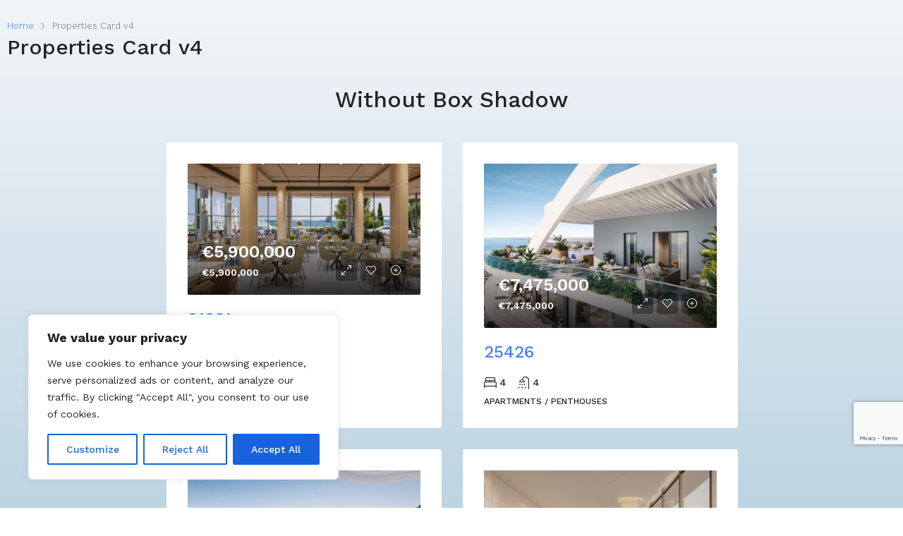

--- FILE ---
content_type: text/html; charset=utf-8
request_url: https://www.google.com/recaptcha/api2/anchor?ar=1&k=6LdNJSwqAAAAAF2n-HNAXgf3Uw6y0CBB9nGhgM0_&co=aHR0cHM6Ly82MXJlYWxlc3RhdGUuY29tOjQ0Mw..&hl=en&v=N67nZn4AqZkNcbeMu4prBgzg&size=invisible&anchor-ms=20000&execute-ms=30000&cb=8rkclyp42wv5
body_size: 48723
content:
<!DOCTYPE HTML><html dir="ltr" lang="en"><head><meta http-equiv="Content-Type" content="text/html; charset=UTF-8">
<meta http-equiv="X-UA-Compatible" content="IE=edge">
<title>reCAPTCHA</title>
<style type="text/css">
/* cyrillic-ext */
@font-face {
  font-family: 'Roboto';
  font-style: normal;
  font-weight: 400;
  font-stretch: 100%;
  src: url(//fonts.gstatic.com/s/roboto/v48/KFO7CnqEu92Fr1ME7kSn66aGLdTylUAMa3GUBHMdazTgWw.woff2) format('woff2');
  unicode-range: U+0460-052F, U+1C80-1C8A, U+20B4, U+2DE0-2DFF, U+A640-A69F, U+FE2E-FE2F;
}
/* cyrillic */
@font-face {
  font-family: 'Roboto';
  font-style: normal;
  font-weight: 400;
  font-stretch: 100%;
  src: url(//fonts.gstatic.com/s/roboto/v48/KFO7CnqEu92Fr1ME7kSn66aGLdTylUAMa3iUBHMdazTgWw.woff2) format('woff2');
  unicode-range: U+0301, U+0400-045F, U+0490-0491, U+04B0-04B1, U+2116;
}
/* greek-ext */
@font-face {
  font-family: 'Roboto';
  font-style: normal;
  font-weight: 400;
  font-stretch: 100%;
  src: url(//fonts.gstatic.com/s/roboto/v48/KFO7CnqEu92Fr1ME7kSn66aGLdTylUAMa3CUBHMdazTgWw.woff2) format('woff2');
  unicode-range: U+1F00-1FFF;
}
/* greek */
@font-face {
  font-family: 'Roboto';
  font-style: normal;
  font-weight: 400;
  font-stretch: 100%;
  src: url(//fonts.gstatic.com/s/roboto/v48/KFO7CnqEu92Fr1ME7kSn66aGLdTylUAMa3-UBHMdazTgWw.woff2) format('woff2');
  unicode-range: U+0370-0377, U+037A-037F, U+0384-038A, U+038C, U+038E-03A1, U+03A3-03FF;
}
/* math */
@font-face {
  font-family: 'Roboto';
  font-style: normal;
  font-weight: 400;
  font-stretch: 100%;
  src: url(//fonts.gstatic.com/s/roboto/v48/KFO7CnqEu92Fr1ME7kSn66aGLdTylUAMawCUBHMdazTgWw.woff2) format('woff2');
  unicode-range: U+0302-0303, U+0305, U+0307-0308, U+0310, U+0312, U+0315, U+031A, U+0326-0327, U+032C, U+032F-0330, U+0332-0333, U+0338, U+033A, U+0346, U+034D, U+0391-03A1, U+03A3-03A9, U+03B1-03C9, U+03D1, U+03D5-03D6, U+03F0-03F1, U+03F4-03F5, U+2016-2017, U+2034-2038, U+203C, U+2040, U+2043, U+2047, U+2050, U+2057, U+205F, U+2070-2071, U+2074-208E, U+2090-209C, U+20D0-20DC, U+20E1, U+20E5-20EF, U+2100-2112, U+2114-2115, U+2117-2121, U+2123-214F, U+2190, U+2192, U+2194-21AE, U+21B0-21E5, U+21F1-21F2, U+21F4-2211, U+2213-2214, U+2216-22FF, U+2308-230B, U+2310, U+2319, U+231C-2321, U+2336-237A, U+237C, U+2395, U+239B-23B7, U+23D0, U+23DC-23E1, U+2474-2475, U+25AF, U+25B3, U+25B7, U+25BD, U+25C1, U+25CA, U+25CC, U+25FB, U+266D-266F, U+27C0-27FF, U+2900-2AFF, U+2B0E-2B11, U+2B30-2B4C, U+2BFE, U+3030, U+FF5B, U+FF5D, U+1D400-1D7FF, U+1EE00-1EEFF;
}
/* symbols */
@font-face {
  font-family: 'Roboto';
  font-style: normal;
  font-weight: 400;
  font-stretch: 100%;
  src: url(//fonts.gstatic.com/s/roboto/v48/KFO7CnqEu92Fr1ME7kSn66aGLdTylUAMaxKUBHMdazTgWw.woff2) format('woff2');
  unicode-range: U+0001-000C, U+000E-001F, U+007F-009F, U+20DD-20E0, U+20E2-20E4, U+2150-218F, U+2190, U+2192, U+2194-2199, U+21AF, U+21E6-21F0, U+21F3, U+2218-2219, U+2299, U+22C4-22C6, U+2300-243F, U+2440-244A, U+2460-24FF, U+25A0-27BF, U+2800-28FF, U+2921-2922, U+2981, U+29BF, U+29EB, U+2B00-2BFF, U+4DC0-4DFF, U+FFF9-FFFB, U+10140-1018E, U+10190-1019C, U+101A0, U+101D0-101FD, U+102E0-102FB, U+10E60-10E7E, U+1D2C0-1D2D3, U+1D2E0-1D37F, U+1F000-1F0FF, U+1F100-1F1AD, U+1F1E6-1F1FF, U+1F30D-1F30F, U+1F315, U+1F31C, U+1F31E, U+1F320-1F32C, U+1F336, U+1F378, U+1F37D, U+1F382, U+1F393-1F39F, U+1F3A7-1F3A8, U+1F3AC-1F3AF, U+1F3C2, U+1F3C4-1F3C6, U+1F3CA-1F3CE, U+1F3D4-1F3E0, U+1F3ED, U+1F3F1-1F3F3, U+1F3F5-1F3F7, U+1F408, U+1F415, U+1F41F, U+1F426, U+1F43F, U+1F441-1F442, U+1F444, U+1F446-1F449, U+1F44C-1F44E, U+1F453, U+1F46A, U+1F47D, U+1F4A3, U+1F4B0, U+1F4B3, U+1F4B9, U+1F4BB, U+1F4BF, U+1F4C8-1F4CB, U+1F4D6, U+1F4DA, U+1F4DF, U+1F4E3-1F4E6, U+1F4EA-1F4ED, U+1F4F7, U+1F4F9-1F4FB, U+1F4FD-1F4FE, U+1F503, U+1F507-1F50B, U+1F50D, U+1F512-1F513, U+1F53E-1F54A, U+1F54F-1F5FA, U+1F610, U+1F650-1F67F, U+1F687, U+1F68D, U+1F691, U+1F694, U+1F698, U+1F6AD, U+1F6B2, U+1F6B9-1F6BA, U+1F6BC, U+1F6C6-1F6CF, U+1F6D3-1F6D7, U+1F6E0-1F6EA, U+1F6F0-1F6F3, U+1F6F7-1F6FC, U+1F700-1F7FF, U+1F800-1F80B, U+1F810-1F847, U+1F850-1F859, U+1F860-1F887, U+1F890-1F8AD, U+1F8B0-1F8BB, U+1F8C0-1F8C1, U+1F900-1F90B, U+1F93B, U+1F946, U+1F984, U+1F996, U+1F9E9, U+1FA00-1FA6F, U+1FA70-1FA7C, U+1FA80-1FA89, U+1FA8F-1FAC6, U+1FACE-1FADC, U+1FADF-1FAE9, U+1FAF0-1FAF8, U+1FB00-1FBFF;
}
/* vietnamese */
@font-face {
  font-family: 'Roboto';
  font-style: normal;
  font-weight: 400;
  font-stretch: 100%;
  src: url(//fonts.gstatic.com/s/roboto/v48/KFO7CnqEu92Fr1ME7kSn66aGLdTylUAMa3OUBHMdazTgWw.woff2) format('woff2');
  unicode-range: U+0102-0103, U+0110-0111, U+0128-0129, U+0168-0169, U+01A0-01A1, U+01AF-01B0, U+0300-0301, U+0303-0304, U+0308-0309, U+0323, U+0329, U+1EA0-1EF9, U+20AB;
}
/* latin-ext */
@font-face {
  font-family: 'Roboto';
  font-style: normal;
  font-weight: 400;
  font-stretch: 100%;
  src: url(//fonts.gstatic.com/s/roboto/v48/KFO7CnqEu92Fr1ME7kSn66aGLdTylUAMa3KUBHMdazTgWw.woff2) format('woff2');
  unicode-range: U+0100-02BA, U+02BD-02C5, U+02C7-02CC, U+02CE-02D7, U+02DD-02FF, U+0304, U+0308, U+0329, U+1D00-1DBF, U+1E00-1E9F, U+1EF2-1EFF, U+2020, U+20A0-20AB, U+20AD-20C0, U+2113, U+2C60-2C7F, U+A720-A7FF;
}
/* latin */
@font-face {
  font-family: 'Roboto';
  font-style: normal;
  font-weight: 400;
  font-stretch: 100%;
  src: url(//fonts.gstatic.com/s/roboto/v48/KFO7CnqEu92Fr1ME7kSn66aGLdTylUAMa3yUBHMdazQ.woff2) format('woff2');
  unicode-range: U+0000-00FF, U+0131, U+0152-0153, U+02BB-02BC, U+02C6, U+02DA, U+02DC, U+0304, U+0308, U+0329, U+2000-206F, U+20AC, U+2122, U+2191, U+2193, U+2212, U+2215, U+FEFF, U+FFFD;
}
/* cyrillic-ext */
@font-face {
  font-family: 'Roboto';
  font-style: normal;
  font-weight: 500;
  font-stretch: 100%;
  src: url(//fonts.gstatic.com/s/roboto/v48/KFO7CnqEu92Fr1ME7kSn66aGLdTylUAMa3GUBHMdazTgWw.woff2) format('woff2');
  unicode-range: U+0460-052F, U+1C80-1C8A, U+20B4, U+2DE0-2DFF, U+A640-A69F, U+FE2E-FE2F;
}
/* cyrillic */
@font-face {
  font-family: 'Roboto';
  font-style: normal;
  font-weight: 500;
  font-stretch: 100%;
  src: url(//fonts.gstatic.com/s/roboto/v48/KFO7CnqEu92Fr1ME7kSn66aGLdTylUAMa3iUBHMdazTgWw.woff2) format('woff2');
  unicode-range: U+0301, U+0400-045F, U+0490-0491, U+04B0-04B1, U+2116;
}
/* greek-ext */
@font-face {
  font-family: 'Roboto';
  font-style: normal;
  font-weight: 500;
  font-stretch: 100%;
  src: url(//fonts.gstatic.com/s/roboto/v48/KFO7CnqEu92Fr1ME7kSn66aGLdTylUAMa3CUBHMdazTgWw.woff2) format('woff2');
  unicode-range: U+1F00-1FFF;
}
/* greek */
@font-face {
  font-family: 'Roboto';
  font-style: normal;
  font-weight: 500;
  font-stretch: 100%;
  src: url(//fonts.gstatic.com/s/roboto/v48/KFO7CnqEu92Fr1ME7kSn66aGLdTylUAMa3-UBHMdazTgWw.woff2) format('woff2');
  unicode-range: U+0370-0377, U+037A-037F, U+0384-038A, U+038C, U+038E-03A1, U+03A3-03FF;
}
/* math */
@font-face {
  font-family: 'Roboto';
  font-style: normal;
  font-weight: 500;
  font-stretch: 100%;
  src: url(//fonts.gstatic.com/s/roboto/v48/KFO7CnqEu92Fr1ME7kSn66aGLdTylUAMawCUBHMdazTgWw.woff2) format('woff2');
  unicode-range: U+0302-0303, U+0305, U+0307-0308, U+0310, U+0312, U+0315, U+031A, U+0326-0327, U+032C, U+032F-0330, U+0332-0333, U+0338, U+033A, U+0346, U+034D, U+0391-03A1, U+03A3-03A9, U+03B1-03C9, U+03D1, U+03D5-03D6, U+03F0-03F1, U+03F4-03F5, U+2016-2017, U+2034-2038, U+203C, U+2040, U+2043, U+2047, U+2050, U+2057, U+205F, U+2070-2071, U+2074-208E, U+2090-209C, U+20D0-20DC, U+20E1, U+20E5-20EF, U+2100-2112, U+2114-2115, U+2117-2121, U+2123-214F, U+2190, U+2192, U+2194-21AE, U+21B0-21E5, U+21F1-21F2, U+21F4-2211, U+2213-2214, U+2216-22FF, U+2308-230B, U+2310, U+2319, U+231C-2321, U+2336-237A, U+237C, U+2395, U+239B-23B7, U+23D0, U+23DC-23E1, U+2474-2475, U+25AF, U+25B3, U+25B7, U+25BD, U+25C1, U+25CA, U+25CC, U+25FB, U+266D-266F, U+27C0-27FF, U+2900-2AFF, U+2B0E-2B11, U+2B30-2B4C, U+2BFE, U+3030, U+FF5B, U+FF5D, U+1D400-1D7FF, U+1EE00-1EEFF;
}
/* symbols */
@font-face {
  font-family: 'Roboto';
  font-style: normal;
  font-weight: 500;
  font-stretch: 100%;
  src: url(//fonts.gstatic.com/s/roboto/v48/KFO7CnqEu92Fr1ME7kSn66aGLdTylUAMaxKUBHMdazTgWw.woff2) format('woff2');
  unicode-range: U+0001-000C, U+000E-001F, U+007F-009F, U+20DD-20E0, U+20E2-20E4, U+2150-218F, U+2190, U+2192, U+2194-2199, U+21AF, U+21E6-21F0, U+21F3, U+2218-2219, U+2299, U+22C4-22C6, U+2300-243F, U+2440-244A, U+2460-24FF, U+25A0-27BF, U+2800-28FF, U+2921-2922, U+2981, U+29BF, U+29EB, U+2B00-2BFF, U+4DC0-4DFF, U+FFF9-FFFB, U+10140-1018E, U+10190-1019C, U+101A0, U+101D0-101FD, U+102E0-102FB, U+10E60-10E7E, U+1D2C0-1D2D3, U+1D2E0-1D37F, U+1F000-1F0FF, U+1F100-1F1AD, U+1F1E6-1F1FF, U+1F30D-1F30F, U+1F315, U+1F31C, U+1F31E, U+1F320-1F32C, U+1F336, U+1F378, U+1F37D, U+1F382, U+1F393-1F39F, U+1F3A7-1F3A8, U+1F3AC-1F3AF, U+1F3C2, U+1F3C4-1F3C6, U+1F3CA-1F3CE, U+1F3D4-1F3E0, U+1F3ED, U+1F3F1-1F3F3, U+1F3F5-1F3F7, U+1F408, U+1F415, U+1F41F, U+1F426, U+1F43F, U+1F441-1F442, U+1F444, U+1F446-1F449, U+1F44C-1F44E, U+1F453, U+1F46A, U+1F47D, U+1F4A3, U+1F4B0, U+1F4B3, U+1F4B9, U+1F4BB, U+1F4BF, U+1F4C8-1F4CB, U+1F4D6, U+1F4DA, U+1F4DF, U+1F4E3-1F4E6, U+1F4EA-1F4ED, U+1F4F7, U+1F4F9-1F4FB, U+1F4FD-1F4FE, U+1F503, U+1F507-1F50B, U+1F50D, U+1F512-1F513, U+1F53E-1F54A, U+1F54F-1F5FA, U+1F610, U+1F650-1F67F, U+1F687, U+1F68D, U+1F691, U+1F694, U+1F698, U+1F6AD, U+1F6B2, U+1F6B9-1F6BA, U+1F6BC, U+1F6C6-1F6CF, U+1F6D3-1F6D7, U+1F6E0-1F6EA, U+1F6F0-1F6F3, U+1F6F7-1F6FC, U+1F700-1F7FF, U+1F800-1F80B, U+1F810-1F847, U+1F850-1F859, U+1F860-1F887, U+1F890-1F8AD, U+1F8B0-1F8BB, U+1F8C0-1F8C1, U+1F900-1F90B, U+1F93B, U+1F946, U+1F984, U+1F996, U+1F9E9, U+1FA00-1FA6F, U+1FA70-1FA7C, U+1FA80-1FA89, U+1FA8F-1FAC6, U+1FACE-1FADC, U+1FADF-1FAE9, U+1FAF0-1FAF8, U+1FB00-1FBFF;
}
/* vietnamese */
@font-face {
  font-family: 'Roboto';
  font-style: normal;
  font-weight: 500;
  font-stretch: 100%;
  src: url(//fonts.gstatic.com/s/roboto/v48/KFO7CnqEu92Fr1ME7kSn66aGLdTylUAMa3OUBHMdazTgWw.woff2) format('woff2');
  unicode-range: U+0102-0103, U+0110-0111, U+0128-0129, U+0168-0169, U+01A0-01A1, U+01AF-01B0, U+0300-0301, U+0303-0304, U+0308-0309, U+0323, U+0329, U+1EA0-1EF9, U+20AB;
}
/* latin-ext */
@font-face {
  font-family: 'Roboto';
  font-style: normal;
  font-weight: 500;
  font-stretch: 100%;
  src: url(//fonts.gstatic.com/s/roboto/v48/KFO7CnqEu92Fr1ME7kSn66aGLdTylUAMa3KUBHMdazTgWw.woff2) format('woff2');
  unicode-range: U+0100-02BA, U+02BD-02C5, U+02C7-02CC, U+02CE-02D7, U+02DD-02FF, U+0304, U+0308, U+0329, U+1D00-1DBF, U+1E00-1E9F, U+1EF2-1EFF, U+2020, U+20A0-20AB, U+20AD-20C0, U+2113, U+2C60-2C7F, U+A720-A7FF;
}
/* latin */
@font-face {
  font-family: 'Roboto';
  font-style: normal;
  font-weight: 500;
  font-stretch: 100%;
  src: url(//fonts.gstatic.com/s/roboto/v48/KFO7CnqEu92Fr1ME7kSn66aGLdTylUAMa3yUBHMdazQ.woff2) format('woff2');
  unicode-range: U+0000-00FF, U+0131, U+0152-0153, U+02BB-02BC, U+02C6, U+02DA, U+02DC, U+0304, U+0308, U+0329, U+2000-206F, U+20AC, U+2122, U+2191, U+2193, U+2212, U+2215, U+FEFF, U+FFFD;
}
/* cyrillic-ext */
@font-face {
  font-family: 'Roboto';
  font-style: normal;
  font-weight: 900;
  font-stretch: 100%;
  src: url(//fonts.gstatic.com/s/roboto/v48/KFO7CnqEu92Fr1ME7kSn66aGLdTylUAMa3GUBHMdazTgWw.woff2) format('woff2');
  unicode-range: U+0460-052F, U+1C80-1C8A, U+20B4, U+2DE0-2DFF, U+A640-A69F, U+FE2E-FE2F;
}
/* cyrillic */
@font-face {
  font-family: 'Roboto';
  font-style: normal;
  font-weight: 900;
  font-stretch: 100%;
  src: url(//fonts.gstatic.com/s/roboto/v48/KFO7CnqEu92Fr1ME7kSn66aGLdTylUAMa3iUBHMdazTgWw.woff2) format('woff2');
  unicode-range: U+0301, U+0400-045F, U+0490-0491, U+04B0-04B1, U+2116;
}
/* greek-ext */
@font-face {
  font-family: 'Roboto';
  font-style: normal;
  font-weight: 900;
  font-stretch: 100%;
  src: url(//fonts.gstatic.com/s/roboto/v48/KFO7CnqEu92Fr1ME7kSn66aGLdTylUAMa3CUBHMdazTgWw.woff2) format('woff2');
  unicode-range: U+1F00-1FFF;
}
/* greek */
@font-face {
  font-family: 'Roboto';
  font-style: normal;
  font-weight: 900;
  font-stretch: 100%;
  src: url(//fonts.gstatic.com/s/roboto/v48/KFO7CnqEu92Fr1ME7kSn66aGLdTylUAMa3-UBHMdazTgWw.woff2) format('woff2');
  unicode-range: U+0370-0377, U+037A-037F, U+0384-038A, U+038C, U+038E-03A1, U+03A3-03FF;
}
/* math */
@font-face {
  font-family: 'Roboto';
  font-style: normal;
  font-weight: 900;
  font-stretch: 100%;
  src: url(//fonts.gstatic.com/s/roboto/v48/KFO7CnqEu92Fr1ME7kSn66aGLdTylUAMawCUBHMdazTgWw.woff2) format('woff2');
  unicode-range: U+0302-0303, U+0305, U+0307-0308, U+0310, U+0312, U+0315, U+031A, U+0326-0327, U+032C, U+032F-0330, U+0332-0333, U+0338, U+033A, U+0346, U+034D, U+0391-03A1, U+03A3-03A9, U+03B1-03C9, U+03D1, U+03D5-03D6, U+03F0-03F1, U+03F4-03F5, U+2016-2017, U+2034-2038, U+203C, U+2040, U+2043, U+2047, U+2050, U+2057, U+205F, U+2070-2071, U+2074-208E, U+2090-209C, U+20D0-20DC, U+20E1, U+20E5-20EF, U+2100-2112, U+2114-2115, U+2117-2121, U+2123-214F, U+2190, U+2192, U+2194-21AE, U+21B0-21E5, U+21F1-21F2, U+21F4-2211, U+2213-2214, U+2216-22FF, U+2308-230B, U+2310, U+2319, U+231C-2321, U+2336-237A, U+237C, U+2395, U+239B-23B7, U+23D0, U+23DC-23E1, U+2474-2475, U+25AF, U+25B3, U+25B7, U+25BD, U+25C1, U+25CA, U+25CC, U+25FB, U+266D-266F, U+27C0-27FF, U+2900-2AFF, U+2B0E-2B11, U+2B30-2B4C, U+2BFE, U+3030, U+FF5B, U+FF5D, U+1D400-1D7FF, U+1EE00-1EEFF;
}
/* symbols */
@font-face {
  font-family: 'Roboto';
  font-style: normal;
  font-weight: 900;
  font-stretch: 100%;
  src: url(//fonts.gstatic.com/s/roboto/v48/KFO7CnqEu92Fr1ME7kSn66aGLdTylUAMaxKUBHMdazTgWw.woff2) format('woff2');
  unicode-range: U+0001-000C, U+000E-001F, U+007F-009F, U+20DD-20E0, U+20E2-20E4, U+2150-218F, U+2190, U+2192, U+2194-2199, U+21AF, U+21E6-21F0, U+21F3, U+2218-2219, U+2299, U+22C4-22C6, U+2300-243F, U+2440-244A, U+2460-24FF, U+25A0-27BF, U+2800-28FF, U+2921-2922, U+2981, U+29BF, U+29EB, U+2B00-2BFF, U+4DC0-4DFF, U+FFF9-FFFB, U+10140-1018E, U+10190-1019C, U+101A0, U+101D0-101FD, U+102E0-102FB, U+10E60-10E7E, U+1D2C0-1D2D3, U+1D2E0-1D37F, U+1F000-1F0FF, U+1F100-1F1AD, U+1F1E6-1F1FF, U+1F30D-1F30F, U+1F315, U+1F31C, U+1F31E, U+1F320-1F32C, U+1F336, U+1F378, U+1F37D, U+1F382, U+1F393-1F39F, U+1F3A7-1F3A8, U+1F3AC-1F3AF, U+1F3C2, U+1F3C4-1F3C6, U+1F3CA-1F3CE, U+1F3D4-1F3E0, U+1F3ED, U+1F3F1-1F3F3, U+1F3F5-1F3F7, U+1F408, U+1F415, U+1F41F, U+1F426, U+1F43F, U+1F441-1F442, U+1F444, U+1F446-1F449, U+1F44C-1F44E, U+1F453, U+1F46A, U+1F47D, U+1F4A3, U+1F4B0, U+1F4B3, U+1F4B9, U+1F4BB, U+1F4BF, U+1F4C8-1F4CB, U+1F4D6, U+1F4DA, U+1F4DF, U+1F4E3-1F4E6, U+1F4EA-1F4ED, U+1F4F7, U+1F4F9-1F4FB, U+1F4FD-1F4FE, U+1F503, U+1F507-1F50B, U+1F50D, U+1F512-1F513, U+1F53E-1F54A, U+1F54F-1F5FA, U+1F610, U+1F650-1F67F, U+1F687, U+1F68D, U+1F691, U+1F694, U+1F698, U+1F6AD, U+1F6B2, U+1F6B9-1F6BA, U+1F6BC, U+1F6C6-1F6CF, U+1F6D3-1F6D7, U+1F6E0-1F6EA, U+1F6F0-1F6F3, U+1F6F7-1F6FC, U+1F700-1F7FF, U+1F800-1F80B, U+1F810-1F847, U+1F850-1F859, U+1F860-1F887, U+1F890-1F8AD, U+1F8B0-1F8BB, U+1F8C0-1F8C1, U+1F900-1F90B, U+1F93B, U+1F946, U+1F984, U+1F996, U+1F9E9, U+1FA00-1FA6F, U+1FA70-1FA7C, U+1FA80-1FA89, U+1FA8F-1FAC6, U+1FACE-1FADC, U+1FADF-1FAE9, U+1FAF0-1FAF8, U+1FB00-1FBFF;
}
/* vietnamese */
@font-face {
  font-family: 'Roboto';
  font-style: normal;
  font-weight: 900;
  font-stretch: 100%;
  src: url(//fonts.gstatic.com/s/roboto/v48/KFO7CnqEu92Fr1ME7kSn66aGLdTylUAMa3OUBHMdazTgWw.woff2) format('woff2');
  unicode-range: U+0102-0103, U+0110-0111, U+0128-0129, U+0168-0169, U+01A0-01A1, U+01AF-01B0, U+0300-0301, U+0303-0304, U+0308-0309, U+0323, U+0329, U+1EA0-1EF9, U+20AB;
}
/* latin-ext */
@font-face {
  font-family: 'Roboto';
  font-style: normal;
  font-weight: 900;
  font-stretch: 100%;
  src: url(//fonts.gstatic.com/s/roboto/v48/KFO7CnqEu92Fr1ME7kSn66aGLdTylUAMa3KUBHMdazTgWw.woff2) format('woff2');
  unicode-range: U+0100-02BA, U+02BD-02C5, U+02C7-02CC, U+02CE-02D7, U+02DD-02FF, U+0304, U+0308, U+0329, U+1D00-1DBF, U+1E00-1E9F, U+1EF2-1EFF, U+2020, U+20A0-20AB, U+20AD-20C0, U+2113, U+2C60-2C7F, U+A720-A7FF;
}
/* latin */
@font-face {
  font-family: 'Roboto';
  font-style: normal;
  font-weight: 900;
  font-stretch: 100%;
  src: url(//fonts.gstatic.com/s/roboto/v48/KFO7CnqEu92Fr1ME7kSn66aGLdTylUAMa3yUBHMdazQ.woff2) format('woff2');
  unicode-range: U+0000-00FF, U+0131, U+0152-0153, U+02BB-02BC, U+02C6, U+02DA, U+02DC, U+0304, U+0308, U+0329, U+2000-206F, U+20AC, U+2122, U+2191, U+2193, U+2212, U+2215, U+FEFF, U+FFFD;
}

</style>
<link rel="stylesheet" type="text/css" href="https://www.gstatic.com/recaptcha/releases/N67nZn4AqZkNcbeMu4prBgzg/styles__ltr.css">
<script nonce="mk3iPcgSoMizxtJLGGp77A" type="text/javascript">window['__recaptcha_api'] = 'https://www.google.com/recaptcha/api2/';</script>
<script type="text/javascript" src="https://www.gstatic.com/recaptcha/releases/N67nZn4AqZkNcbeMu4prBgzg/recaptcha__en.js" nonce="mk3iPcgSoMizxtJLGGp77A">
      
    </script></head>
<body><div id="rc-anchor-alert" class="rc-anchor-alert"></div>
<input type="hidden" id="recaptcha-token" value="[base64]">
<script type="text/javascript" nonce="mk3iPcgSoMizxtJLGGp77A">
      recaptcha.anchor.Main.init("[\x22ainput\x22,[\x22bgdata\x22,\x22\x22,\[base64]/[base64]/[base64]/bmV3IHJbeF0oY1swXSk6RT09Mj9uZXcgclt4XShjWzBdLGNbMV0pOkU9PTM/bmV3IHJbeF0oY1swXSxjWzFdLGNbMl0pOkU9PTQ/[base64]/[base64]/[base64]/[base64]/[base64]/[base64]/[base64]/[base64]\x22,\[base64]\\u003d\\u003d\x22,\x22w5nCssO0MsKjUMO1w65cwpzDtsKbw6LDpUQQMsOmwrpKwprDqkEkw7jDhSLCusKmwrokwp/[base64]/[base64]/w5/[base64]/w6MowoBvw4JVwpJgwoPDlcO3w4HDnWZ8WcK/A8Kbw51CwofCpsKgw5w5Sj1Rw4bDplh9JS7CnGs7KsKYw6sOwqvCmRp9wovDvCXDtcOoworDr8O6w6nCoMK7woZwXMKrBAvCtsOCJsKdZcKMwoYXw5DDkE4wwrbDgUhww5/DhEB8YADDq1nCs8KBwqnDu8Orw5V9ODFew5fCiMKjasKYw7JawrfCusOHw6fDvcKhDMOmw67CsFc9w5kJdBMxw5ssRcOaeDhNw7MIwqPCrmsOw7rCmcKEKBU+Vz/DrDXCmcOww73Cj8KjwohbHUZrwp7DoCvCvcKIR2tPwoPChMK7w5olL1Qzw4jDmVbCj8KQwo0hesKfXMKOwpvDv2rDvMOwwr1AwpkGEcOuw4gqTcKJw5XCk8KBwpPCumDDscKCwop0wq1Uwo9jUMOdw55UwonCihJGAl7DsMO7w5g8bRgPw4XDrh7CsMK/[base64]/wpvDpcKyw67CnEUHwqRawrEVV2BNw7ZCwpAQwonDqRc9w7/CosOKw5pWTcOndMOAwqkSwr3CohLDssOmw4rDgcKJwrdXfsO/w5A1RsOswp7DtsKywrZoQMKTw7R5wonCpC3DvcKCwqVIRsOiZE5Swq/CtsOxKcKRWHVTYsOww5BNVMK/ecKLwrEuF2A9bcOXN8K7wrJ7PcOZWcOzw4BGw7/[base64]/ClhEFRMKPw6ohwoZ0wpFQw5xJwqswwr3DvMO0SnbDjVtHSzjDk1rCnQQtVCQKwoYbw6vDnMOqw6gtVcKpAEdlYMKSF8KxCcKjwoRmwo5IRMOfM1huwoHCtcOqwp/[base64]/CkF46IcOURE3Dp8KqCkDCisK4H8OTw6FSKnrCrhdadz7Dr05kwqdhwrHDmUQ0w5syKsK5eEASNMOtw7Ijwpl+di1iKMO/w7U1bsKOUMKkU8ONSyfCk8OIw6lXw5LDnsOzw77DgcOmZhjDu8KMLsOTDsKPL2zDshvDnsOaw43CvcKkw41KwrDDmsO2w4PChMONd1RIDcKbwq9Ew6/CgVRHVEzDm3YhUcOOw4jDksOYw7oKdsK1EMOnRMKlw43CmwBjD8OSw6fDo3HDpcOheH4wwp/Dpzw/PcOHWHjCncKWw6kCwpZqwrXDiDtNw4bDgsOFw5HDlFNGwp3DpMOeAEtiwonCksKFeMKiwqJvYlBzw5cEwq7DtV4gwrHCqAZzQ23DmwPCiQHDgcKjO8OewrIeTAzCoDbDmQfCjD/DpkAwwqoPwopLw5rDigbDuz3Cq8OYTXPCql/DssKvB8KgCQIQO3PDhmsSwprCpsO+w4bClcOuwqTDhxLCrkzDsFzDoTnDrMKOesK6wroxwqprWWR2w6rCrklFw7oOO1Z/[base64]/wrbDocO0wplTE8OTwrJ9YcKHw7c0w4tKAmA3w7bCoMOqwq7Cp8KoYsOZw68/[base64]/DoDR1w7fCkgvCtgF7ABbCpD0uHwErFcKsw4/DgnPDu8OMQkIow7hpwrzCl0kAEsKtYwDDnAU+w6/ClnkmWsOvw4PCsH1+cC7DqMKUdChUZDnChjlWwp1mwo8HYAcbw4V4PcKfaMOlPXcvKHAIw4rDhsKoFGPDoiBZeW7CpVFabcKaKsKiw4hqf1pFw44Fw4rDmTzCrcKxwr17aDjDjcKjSDTCrRwowp9cQzpkInlZwrLDq8Onw7zCiMK6w7/[base64]/D3IUwrhiwpXCjsK8ehgcEMKdwrLDsMOmLMOkwrXDqcKhOHzDpGl6w6gKIXZGw51tw7HCusKmUsKaCSt0cMKzwpJHOElTBnrCkMO4wpIbw4LDt1vDsgNJLn9mwp4bwqjDlsKgw5o1wovCnDzClsOVEMOGw4/DkMOsfhXCpxrDocOswpMobQskw4M8w75Hw57CkkjDhy42F8O7eT0NwqTCgTHCvsOQJcK7PMOGGsK/[base64]/[base64]/QsOZbChpfB/DkGDCrsO4S0VLwrzDikJWwoRCKSvDvgJqwrbDjgLCl3xiZVxmwqjCpF1QGcO2wpokwqLDoT8nw6/Cn0pSOsORe8KzFcOxTsO/WkfDsSddwo/CnyHDgjNzZcK6w70ywrrCucO/WMOQBVPCoMO2PsKjDcKow4fCtcKKDjIgQ8Kzw4vDoE7DinQSwoUHZsKyw5PCkMOhQBQmUMOzw57DnEsPQsKXw6zCiE3DlsObwo1kRHoYwpjDuWjDr8OVwqEMw5fDsMK4wrDCkxpydzXDgcKzN8OZwpPCtMK+wo0Ow7zCk8KWCnLDr8KNeS/CmcKMfALCrAPCsMOHfzjDrA/DjcKIw5p0PMOrYsKcLMKmMD/DssONacOuMcODfMKRwoXDpcKjfBVRw4nCv8OmEW/CsMOARsKUL8Klw6s5wpU/KsKpw5LDqsOqPsOyEzHCrlzCuMOywpYtwoJdw49+w63CuBrDnzfCjR/CijLDjMO7ecO8wovCjsOIwo/DtMORwqnDk2ZgBcK9fDXDlisqw5TCkH9Ww596Nn7CgTnCpGXCucO7c8OoG8OkfcKncAZnXXUTwq0gFsKFw7zCjEQCw604w7fDnMKQRMKbw719w7TDuznChScBJzjDi23ChWkxw6tGw4lODkfCmsOnw4vCksKZwpQ/w7rCv8KNw6xewoFfaMOcGcKhSsKjecKtw5DDucOUw73DscK/[base64]/LgjCnHnCsAcyw6RGwoPCqMOJFmoRw7BfecKfw7rCjcKUw5/DiMOAw5HDtcOVA8O/woUrwprDrGTDmsKFKcO4QMOrFCLCgUhDw5UYd8OOwoHDv0xRwoM2W8KiIRTDucONw6JvwqnDhkAjw6fDvn99w4LDoxotwoZ5w419JmHCrsODIMOjw6xwwqnCk8KMwqfCn3fDrcOtccKNw4zCmsKCRMOSwq/CtS3DpMOWFkTDmFhdJ8ODwprDvsKnKUgmw5R6wo1xED4ZGcOEwojDocKPwqnCtVvClMOrw5NOO2jCpcK2eMKgwovCtCc0wq3DkcKtwqA3HsK0wowQI8OcPQXCosK7OgzDmRPCjyzDpH/[base64]/Dv8KSwrzClyHCtMO0wp7DtMOFw50Dw6fDnFBXe0IVw7oXWMO9ecOiHcKUwrVZaXLCrW3Dr1DDu8KxCBzDicKAwobCgRs0w5vDqcOkFiPCsHhoY8OVfTDDn0YdLFVfM8KwCm0CaXrDo2LDrXjDn8KMw4zDt8OlRcOHN3PDp8KmZFVeIcKXw5B/NRXDrEldDMK+wqXCh8OsfcKKwqDCh1TDgcOBw648wpbDhwHDrcOrwptpw6gEwoXDlsOuFcORwpEmwrLDmVDDtUNHw4vDgAXCvSjDucO/DMOwMcOrHmA5wrlUwr9zw4rDsQFZWBsnwrA3F8K2OTwlwqDCvDwzHDnDrsOfbMO3wrZCw7fCmsOJVMOdw5PDlsKLYxLDgMKDYcO2w5zCrnpCwrUSw7/[base64]/CtmsZw6PDgsOOHyAXEMOEwqnClUDCrAJHwp7Dg1VdXsKcXlfCogvCusKPL8OECw/Dg8KlVcKgOcKBw7DDkTs6FzrCrj8dwq5vwp/[base64]/CgMOQasO3cMKAwoXDlBHCgcOXA8O0WndOwrPDlFfCjcKzwr/DtcKAYsKQwoXDilN/OsKEw6zDkcKHT8O3w7rCvsOLAMKtwqR7w79gVTYbW8OOIMKswr1TwqY5woM/djZWKmPCmS7DncK0w5cCw7EUw53DvztOf2zDkANyOcOEEEpZf8KkJsOOwoXClMOsw6fDsU43YMO/wqXDg8OLfSnCiTZVwoDDk8KHHcKrfH0hw5jCpTpnS3c3w5AwwrM4HMOgB8KvHjDDssKDZX/Di8OyH3zDhsKOPiBQPhkDecKAwrgxF1Faw45jFirCi0wzCgVZF10LYQDDhcOzwovCpcObesOZBE3DpWbDncKhXsOiw7bDmhZbcAEmw4PDjsOzVWnDm8KywodSWcOPw7cZwpDCtgbCkcOSOixPEwooRcKLbFYPw5/[base64]/w7rCvsOPwoDDksKjwoDDlG7DrlUKwopOw4jDi1vDgMKrAhMLdAw1w5YkEFZPwqYdLsK2OE5wf3PCmcKTw4LDusKvw6FKw5Fywp5ZVFvDlVTCm8KrchxKwqpTZ8OGVMKewoIkdsKDwqQhw5RxCVxvw6kNwohlYMOmMj7CgC/Cin5ew5zDi8OHwpbCgcKfw5LDuAzCtmXDn8K+YMKWwprCucKNHMK4w5DCvCBAwoE5GcK0w5cCwpFswpnCpMKiFcKlwrxpwrcGRjbDjsOWwpjDlxQhwqnDn8KcNsOqw5U7wqnDuS/Cr8KMwoTDv8KDIyHClz7DhsOow4wCwoTDhMKiwphiw5cWNl/DqRrClFXCscKMZsKDw4F0ODDDjsKawr0TDk/[base64]/CgMK/[base64]/UcKPWgLCqMOKHsO7w5N+G8KUw53Dny8ew6hZw7dic8KIBA/CmMOkPMKiwqfDkcONwqciGGPCtXvDix8mwrQ2w7rCq8KCa0jDvcOvOXrDnsOBGcKacgvCqy1kw7lwwrbCkx4vJsOWNxEtwpgASMKJwq7DlWXCsk3DqCzCrsKSwo/DkcKxR8ObIUUEwoZHdmdNd8OXZXjCm8KDNsKNw48iFzzCjDgkWG7DqcKMw6gAc8KdUnF2w68kwqkLwq9mw57CjkvCtcKGCzgSS8OQXcOYZMKQT2hKwprDtR0/w508Gy/CncK8w6YxcWssw7w6wrDCn8KzEMKLBXIrfWHCm8KtSsO7TMO+cXdYCGjDtsK3YcOyw4bDnSPDqiBvV2fCrWFMMi84w6nDmGTDkh/DiEvDmsOtwpXDl8OZPcOwOMKjwoNpQy1tf8KYwozCvsK6UcOfPlF0G8O0w7RYwq3DiWNOwrDDkMOvwrkLwpB/w4DCkC/Dg0XDm2fCrcKiQMK+VAhFw5XDnHbDuTopVHXCsyLCqMOHwpnDrsOTWl1swoTDpMKablbDi8Knw7dbw7JxesKmKcOBJcKwwo19QMO7w5F1w6TDgBV1N29aB8OxwphPFsOYGGUuOgMVaMO0MsKgw6sAwqAtw5ZdJMKgEMK+KsOkcE/Cux5Uw4ZewovCucKRTUkXd8K5w7ExKlzDiEnCpCPDvQ9ML2rCkDQuWcKSNMK0ZXvCncK6w4vCth3DvsKow5ggaRJzwp9vw7LCj0RWwqbDuEUTYxDDrsKfCzZtwoUGwpNmwpTCmiotw7PDssK/GFE5WT4Fw4s4wrLColIdQcKrdyx4wr7CtsOqV8KIMW/[base64]/DqHp6YHXDsUc9w4VfL3t8HsKBw5DDrAkNRgvCth7CvcOdPcK1w63DmcO4aS0qFnxXcQrDulrCsljDnQAcw5Jqw4d8wq1/dQY9fcKicABKwrBCF3PCicKCI1PChsObYMKObMOmwrLCuMKFw4s/w4F8wrA6KMOzesKmw7/DjMOEwqYzH8Kkwq9swqfCocKzDMKswqJkwo08cmlUODMpwqnCi8K4DsKXw5gUwqPDmsKiHsKQw6TCk2XDhCLDlykrwpczLMOzwqbDjMKEw4TDu1jDjHsSFcO4IDlMw6jCsMK5YsKZw65Pw5BRwpXDmUTDq8OzO8OybwUTwpZ/wpg5ElpBwqlvw5DDgTwSw6IFZ8Oywp/DpcOCwrxTesOYYwZiwoELfcKNw77Dsz/Cqz8Fa1p3wrI1w6jDlMKDw6XDgcKrw5bDqcKQZMKywrTDkVw+AMOPfMK7wqcvw4DDhMOEIV/[base64]/CpR8ow6QcdsOeQ8K0WUE0w6YqHMOzGkzDi8OWWzrDl8O8FMORCDHCsmVXMh/CsyLCuFJEJsOAVUdFwoDDohPCiMK4wosSw6Q+wr/DgMKMw5YCNGjDv8O+wrXDjG3DqsKQfcKPw5TDsnrCiUjDvcOHw7nDlxxnMcKnBiXCjz3DksOXw5nCmzYhbmTCiW7DtsK5D8K1w73CowHCrG3DhipAw7jCjsKfd0TCvjsdQx3DmcOmTsKJC3fDvzTDm8K/XcKiOsO+w5zDmHcDw6DDjMKtOgc4w67DvDfDnkkOwrNvwoLCoGlsGyzCpxDCvggyblLDtxfDqnvCizXCni0pGxprMkfDiysCFEIaw6xUT8KDdw8fH2bDrE9NwoVRe8OUMcOhG1RwccKEwrzCqmQ/esKrD8OwMMOwwroyw41PwqvDn3wrw4RAwqPCpHzCpMKTBiPCsxsdw7LCpsOzw6RWw7pXw6FLEMKEwqkew6PDgmHDlQ9nYRpUw67CjcKnRsOZbMOKa8Ozw7nCrC/Cq37CmMKhfl4mZXjDgWVJMMKpJR5zIcKFG8KOak4LOCQKXcKRw7w7w5tqw7vCnsK5esOFw4QWw6bDvBZew7dhDMKnwqRrOHpow6ocacOpw7hENMKGwrvDtcO4wqAqwokJwqhEd10cCsO3wqodHMKEwpTDjMKEw7R/[base64]/CjVJ+KSJ9w7zCt8O+BMOCWE8kwrXDssKbwoHChsOzwocIw7nDncO3L8KHw57Cs8O8RgQ4w47ChlDDhTbCs0jDphjCknrDm0IeX3g/wq9HwoHDqUNnwqnCgsKowrvDs8OSwpU2wpwDS8OMwrJcBV4CwrxeOsOww6NEw7sfIlwjw5UhURDCpsOpGztMwq3DkgfDkMK6wq/CicKfwrHDj8KgMMKLecK0wqphBiBdCADCicKWCsO3HcKsMcKIwpXDmDzCqjnDi3Z6QVRsMsKddg3ClSfDqFHDvcObD8ORCMOOwrJWdwrDv8Omw6DDmsKfIsKXwrwJw5DDo1vDoAlyLClbw6zDrcOAw5HCj8KFwq0aw6BuFcKfH2fCsMOww4Y/wqbCnU7CvFYww6/ChH9ZVsK4w67Co2NpwoNBPsKzw4IJDgZdQzRfTsKBZUQQSMOBwpAXfnZiw49nwp3Dv8K+T8Kqw4/Dp0TDh8KaC8KlwoM+RsK2w61bwr80fcO3RsOYRGHCum7DtVvCkcOIfcOTwrx4fcK0w6wYbMOpMcO1YSTDjMKSWjvDnHLDt8KnaxDCtBk6wqUowoTCp8OSGwDCpMOew6B/w6PCmWzDhDnCp8KOPBYbccKfasKWwofDpMKBUMOAbDQtKD8Vw6jCgVbCjcKhwpXChMO5XcK9AlfCjSNRw6HCmcOdwq/[base64]/DvmtNwpTDssOZKiXDmsOswqoQw53Do2nDk0nCiMKHw6dxwr/CtHbDncOOw54oe8OuXS/DqsKVwoEZOMKAEsO7wpt+w4J/AcOuwpI0w5cmBwPCpQsSwr59QDXCnSEvOR7CpSbCtWAywqJBw6TDpkF/eMO2e8KBGBXCksOqwq3Cn2pMwonDicOIL8Oyb8KqIEEywoXDqMK7McKVw4IJwp5swpTDnz3Chk8DRmUiDsOyw5cVbMOFw7rCosOZw4wEVXRswrnDm1jCjsKefwZ9H3zDpyzDlVx6agkmwqDDolV7I8KpSsOgDCPCocOqw4LDvyvDvsO8JmjCgMO/wpM/wqBNUSdcDi/DqcO0CcKBRmtVVMOfw6tQw5TDmg3Dh38XwoPCvcKVIsKRCF7DoC5ywpoYwpHCn8KqFknDunBxBMKCwozDtMOQHsOVw6nCgArDqxIJQMKpQC9oVsKxfcKmwqA0w5A2wpbCm8Kpw6DCqm08w5nDg1BKYsOdwo4UJ8KjOWYNTsObw5/DisK1w67Ct2bClsKNwonDvwHDtlLDtULDrcKfCnDDjxzCug7DtiJBwrJPwqlqwrLDtC4GwqrCkXpMw7nDmT7ClA3CtCvDp8K6w6Blw6fDscOSKTrCmFjDpxhKCnDDh8OPwpbCs8KjEsKDw7NkwoHDmxV0w7rChEYAUcKuw4/Dm8KBCsOEw4E2w53DjMOyGcK2wrPCpTnCr8OfJHAeCwl1wpnCgDPCt8Kawp5ew4LCjMKrwp3CuMKtw4greDs/[base64]/[base64]/SCrChEUVacKODV/CiX0RwpDDtMKGTMKaw7DCslvDvsOrw7R/wqx6FsKUw5zDlcKYw7ZewpTCoMKHwq/Do1TCijDDrDLCmMKHw4jCihLCicOdw53CjcKxJVk6w4t7w7xYdMOdainDhMKjdCDDmcOpMzDDgxnDpcOtMMOpeh4rw4/[base64]/wpLDrU3DgMKCE8OZSsOHHMKRXcKadsOywr4SAw3Dq1LDgwJIwr5IwolpeGlnCsKJE8KSH8OOLcK/[base64]/[base64]/wpAaw4Asw6jCosKvYzhNMRXDhUoYwqLCjQwcw7/DgMOaScK8AAfDq8OyTFzDsU4KcFjDhMK9w5U1IsObwqcNwqdPwoBxw4zDj8KkVsO2wpEjw44kXsOrCMKOw4bCu8KvEkpcw47DgFcAdnVTZsKcTBtbwpXDrELCny9tYMK3ecKzSgPClW3Dv8OAw43CqsONw4sMAGXCtjd4wrpkdjclK8KIIGM0CU/CuGhlA2UFTzpBQ0gZIS/[base64]/w6vCsMKnF0TCqcOXw5TCo1HDoB/[base64]/[base64]/DnsKdA07DiRbDvg7DlAPDn0ZHwqwZAnPCi2jCjmwjEMKQw5HDlsKJISnDhGwjw6HDi8Odw7BXN3TDpcO0a8KMesOcwpRkBgnDqsKGRiXDjsO3LlRHd8OTw5XCshTCm8OSw5DCmSbCrQUDw5bChMKiTcKBw4zCicKuw6/[base64]/CvcKJbzFzYsOrEj3Cq2vCsWtUXzFzw5LCrMKgwovCtyfDu8KvwqoRP8KZw4HCu17CvcK/UcKvw7k0IMKMwonCoFjDlzbCtMKIw63Chz3DpsOtSMOmwrPDlGkcGMOpw4Ztf8KfbXVVHsKtw44VwpR8w4/DrWo8wqjDlFJ/SWZ4N8KvOHU8BmbCoEVCFQEOPSgWOzTDlTTDqirCjCnCkcOgNBrDqyDDrHZHwpHDnhoUwrQxw4LCjnzDo0tVDkPCuUwJworDm3zDtMObd0XDoGlFwq5EHG/CpcKdw55+w5rCpAgOBCgXwoIrWsOTHl7Cp8OEw7JzWMK+GsKfw7ctwrNwwoUcw7fCisKtfDnDoTzClsO7bMK2w78Iw7TCvMO0w7LDgCbCk0XDihEbG8KYwr4Zwq4fw5dcVMOPc8O6wpLDqcOfVAjCi3XCiMOiw4jChFPCg8Kewox5woVewpE/wqpqLMOkAFvCjMOYOEdPDsOmw6ADSQAnw50Fw7HDnFFmKMO2wo4lw7FKG8O3S8KhwrPDlMKXZl/CnX/ChHTDmcK7cMKmwp5ACBrCj0fCqcOzwr7CgMK3w4rCiGDCoMO8wovDs8OdwovChsK7LMKVRBM+FGDDtsOEw4HDvUFVdB4HA8O7AQV/wp/DnD/CnsO+wonDq8OBw5LDmQXDrysXw7XCgz7DsVkFw4jDg8KKX8K1w4DDjcOOw6MmwpRuw7/[base64]/[base64]/DgDVbKFQIQMKgwro/[base64]/w7XDlsO/CsOsagBdwqrDhFfDm8O8PgTCvcObcWMEwrnDjFnDpxrDtXUQwrVVwqw8wrd7worCrCXChg3DhFN6w6tgwrsvw4/DgMOIwrfCncObQ0/Ds8OsGi8dw4UKwqhlw5ILw6ADDC5Cw6XDtcKSw6jCvcKFwrFbWHApwrZ9dXPCrsOYwrbDsMKJwroiwowdI28XADlOOHkTw6ITw4rCh8KgwpvDuVLDl8K0wr/DmHphwo5zw4drw7PDmSXDgsKRw6vCvcOsw4HCvAIkfcKBV8KHwoFheMKjwrPDl8OmEMOaZ8KVwozCgn8Cw5Fcw7jDmMKFCMOkFnjCpMOAwpJPw5DDlMOVw7fDgVURw5vDlcOnw6kJwqrCn1F1wpd3AMODwqLDjsKVPwfDnsOuwpJ+SsO/fcOOwpbDhG7CmCUwwo/Dsnd6w69yS8KGwrocKMKza8OeMkhgw6RZScOWS8K6NMKMZcKGdsKRVDxNwpVKwrfCgsODwonCncO/WMO3EMK+E8KewrPDoF4rNcOlYcKyTsKRw5ErwrLCuyTCg3ZBw4BBSWjCnmhMfnzClcKow4JdwqQMBMOIa8KJw6nDs8KjMEbDhMO7UsOSA3QCMsKUcXlkMcOOw4Q3woHDijTDkTLDvyFRbnokb8OSw43Di8KxPwDCpcO0YsOBG8OBw7/ChA4GN3JVwpDDhsKBwrNpw4LDq2PCvCPDhVkUwo7CtGLDmAbCtWoEw4tKFHlBw7DDoTTCuMOlw6rCuCDDjsOZDsO3GsKHw6cec0cnw7pUwogXYynDl3jCpVDDljLCkC7CjMOld8ONw4Ukw4vDiUPDisKgwoBOwo/DoMOLFX1JBcOxP8Kdwp8+wq0Tw54dN0/[base64]/w41Dwr7DlVLDr35EHyJNw5DCj8OwBAs+wp/[base64]/[base64]/fR/Do8KTw7oHDjNdwpR7HTjCpX3DuCHCqkpcw7YRDcKnwo3CpElAwodhJ2fDsCTCgsKRPE9zw5woS8K0w5xqWsKRw60RGFHCj1HDoxAgwqjDtsK7w4opw5lzChrDscOTw5TDuCgrw47CshHDn8O9fndaw4R/[base64]/[base64]/Ct3MwQcKAd8Kcw6xuEMK4w5XCtMKdwqEmMxDDuMKZw5rDisKXWsKnHStnMG0QwpcJw6EKw5h8wrTCuDLCo8KJw5YnwoZhH8O9Cx/CrBFowqzCnsOSwpDCiDLCs3YGWMKbVcKuHcObR8KxAEnCgCclFxAzXUjDjw5EwqLCocOxT8KXwqoRIMOkCMKpScK/bFRKbwdZOw3Dg2ATwpJcw4nDuWtWX8Ktw6/[base64]/DvHUGwpxHQHZqasOBZETDtW/CusOEKMO3eibCi3guRcK+UsKGw43CrHp7ZMOWw5jCrMO5w6DDugIEw6dUM8KLw7UVW0/DhT9rF1QUw4gjwoo7W8KJaB9oMMKsLHTCkmU3PcKFw5gAw4fDrMObaMKgwrPDhcKewpxjEDvClcK0wpXCjkzClGcAwqo2w6dzw7rDi3LCi8OoAsK5w44RDcOzRcKBwrJeN8O3w4Flw7rDv8KJw6/Cuy7CjlZCYcOlw4cUHRXCtMK1DcKzGsOsfjUPAVvCs8OkeSc1bsO+fsOJw7xcGFDDiCY+JDtewoVwwqYfdsKhWcOmwqzDr2XCqEpzUlbDozjCpsKSU8KxWTA2w6YHLhLCsU1MwocVwqPDh8KJN1DCkW/DnMKZasKobsO0w4AyRMOwCcK2d1HDigJBCcOqwrPCjwgsw6/CoMOPMsOsDcOfF10Aw6d6w7Muw4EvJHANe0jDoCzCqMOGUSUfw4LDrMOmwqbCgjhsw6IPwovDhjbDmRwewqfCo8KeEcO/AsO2w5ExTcOqw45Mw6zDscO1QiZEcMOsccOhw77CkERlw6UZwq/DrErDhgg2TcKLwqJiwpkKJgXDocOeUmzDglZqY8KrQ3bDg1bClWvDiRISB8KdDsKJwqnDvMK2w6nDosK3SsKvw7XCiBPClVzDl3Zwwr1/wpFkwpR0fMOQw4/DlcOJIMK3wqvCpBfDj8Kpa8OgwpDCpMOTw6/ChcKZw4FiwpA1w5dURTLCmh/Dm2hVZ8KLXMKea8KKw4/DoS5ew5tGZjHCrxQGw4cBFjnDhsKDwobDtMKfwpXDv1xow4/ChMOlNsOmw4BYw5URNsKEw5d/CcKywq7DpX3CrcOJwozCrw8vY8K0wqBtYmvDlsOXUR7DosOMNmNdSSLDo3fCumZQw5o8KsKiQcKbwqTCkcKkKRbDvMObw5bCm8KkwoYqwqJdSsKfwrzCosKxw77DnkTDqMKLBgJVTS7DhcO7wpF/ARwPw7rDsR4mGsKlwrY6HcKPBnjDojnCo0bCgUQ4E23CvMOwwrIRGMKnTm3CucKkEy5WwoDDkMObwqTDnn3DrUx+w7kua8K3MsOndxk9w5zCtEfDjcOzEE7DkHR1wqHDtMKBwo4oLsK/[base64]/TcKYw4V/[base64]/w5DCsh/CsiltwpnCvTvDjMKMw6jDrcO6DcOSw5rDiMO6Tw4XEsK9w4DDiVh8w67DqWLDo8KlImPDq1dLRGExwpjChX7CpsKCwrTDjUpgwokhw7V3wqI9cEfDiQjDgsONw4LDtcK2W8KSQ3pGRRTDg8KfPRjDpkkvwpbCsjRqw7wtXXR9Ridwwr7CvcKGDy4gwrHCqkVYw7Ynwr/Ci8O1VwfDvcKSwofCrEDDlxFbw7rCn8KRFMOewrXCg8Obwo15w5hddMOfE8KhYMOQwqPCh8Oww7fCmBDDuCvDlMOeE8Kiw5LCrcKUdcOHwqw6HDPCmA7DpnhZwq/CsBp8wpHDssOOF8OQZcOjDyXDkUjCmsOgUMO7wr9pwpDCi8Kxwo/CrzcTBsOQIBjCgjDCs07CgDrDqG96wowRQMOuwo/Dm8Osw7xQS0fCpgxJNFzDu8OFfMKZfmtkw4oWf8Ouc8KdwpzCjcKsKh7Dj8K8wo/[base64]/CnWNEw7xkMwA7aw5BNMKIRcKvF8K7YMOJRiAIwpk0wr/[base64]/[base64]/CuntxeMOhIsOIw6DDmBZ9w6NEw5nCkzdNIsOawoXCrMO7wpDDjMK7wpw7EsK7wpgHwoXDggZkf2IhBsKqwr/DtcOUwqfCgcOOHV0rUXNHJcKzwpdjw6htwrrDnMKJw4DCp2Urw4NPwqbDqsKZw4PCgsKMeRU/wo9JEyAHw6zDvkdOw4BzwqPDgMOuwqZjNiovN8OFwrJwwpAYFCtdW8KHw7gbYAo2ZS3DnmfCiQBYw6DClFvCuMOcLzo3esK0wq3ChhLDoCd5LEXDv8KxwqM8wp98A8KUw6PDhcKvwqbDrcOswpjCh8KNfcOHwpnCsH7CqsKnwo0hRsKEHQpMwrjCnMOcw7/[base64]/DmsOZw4jClAPCkhJTS8Klw5kkNSvCncOmwpRuDytewrgzcsKtLT7CtRwqw7rDuBLCnXI6fExXGT/DogINwo/Du8OtJExlEsKcw7lITMKfwrfDpxEGBWRGXsOUXMO2wpnDnMOCwo0Nw7fCnynDpcKWwrA8w51sw5wyQnPDlm0vw4XCknDDhcKNU8Kbwr8lw5HCi8KcZsK+QMKvwptuVGbCpTpdGcKsXMO7A8K9wpAgcW/Cu8OEdcKxw73DpcOFw4odJVEow57Di8OZf8ONwo82T2DDkjrDmMOFV8O4KFsqw5bCv8KYw7o+R8O8wodCMsOIw6BDPcKuw6pJT8KvZjouwpZPw4XCmcORw5jCmsKzC8ODwqzCq2p2w7bCo2XCv8KeW8KwNMODwpE7G8KwHcKqw5IuU8Oew4/DucK9Q0sgw6p2PsOJwpBkw4h6wqnDihHCvnHDo8KzwpPChcKhwrjCrw7Cs8OOw5bCn8Osd8O6Z3QoOUxlFmTDjVYFw4jCplrCjMOJegMjfsKUTCjCpwDCm0nDt8OVEcKLWkXCscKbbWHDncOnL8OBch3Cl1bCoCDDpR1rcsKxw7Z8w77DiMOqw5zCoG/[base64]/Dmxt7PV0+w7TDhsKnTALCrcKVw7bCrhnCv1/DjAvCrBwFwrrCt8Kaw7XDhgUyJlR/[base64]/CvhPDpsKewrZXwo0xIMOWCBLDpScLLcKoYhMFw4zCscO1NMKNXWYHw7NcMCzCj8OvZV/DkSxvw6/CrcKFw6V5woDDisKRD8OgcgTCunLCjsOgwqjCu3w/w5/DpcOLwpPCkS8MwoFFw5oGXsK/[base64]/DkRQaHllUZcKrNcK8RcKcw4/ChSnDnsOkw73DvWETDHtTw6fDscKKK8O2esKNwoA6woTClsKQSsK4w7sJwrDDhQowNwhbw5vDhnwuNcO3w54AwrTDg8OwLhV8LsKIGyvCvgDDnMOcCsKhFDvCpcONwpjDshnClsKdVh0ow5tlXl3CvV8cwqRUJMKewpI5GsKmW3vCnTl2wo05w7rDoGV4wpgMB8OHUF/DoinCrnxyHk1ewpd/woXCsGVXw5kew59rBnfChMKWQcOVwpXCn14OZiFvDTvDvsOMw6rDo8Kdw7UQTMOFbnNRwpXDlTdSw6zDg8KDCQ/DlMK0w5EeBXvChRdPw5ACwp7CnXIeQcOsfGg0w64OKMKIwrRCwqFoXcOCX8O+w7I9KyLDuUHCmcKjMcOCPMOXLcK9w7fCo8KywrgYw7XDrhBSw7bCkQ3DrEIQw6k7L8K9OA3CuMK+wpDDt8O5S8KTdsKjTnA7w6Z9wq80DMONwp/DlGbDoGJ/CsKUPMKfwonCr8OqwqrCi8O/[base64]/[base64]/[base64]/w6vDnsOIw5rCmcKnYCJswrrDpH3DrsOswosvV17Co8OPCgVBwrjDoMKbw6M5w6PCjDc0wpcmwrF2OQLDs1tfwrbDhsKsEMKOw4ofZzdrYQPCqsKxSFzCr8OwH014wofCr3JqwpfDm8OEdcO1w5zCj8OWbjoNOMK5w6EuecKbNWorYMKfw77CicO/wrbDscKMC8KMwqovH8KgwpnCrRrDssOIZ0vDhQwxwrV5wpvCkMOYwr88ZV3Dt8O/[base64]/K30UB3fDizFPVCMRw6UqfE7DsDEQJw7CjS91wr9rwql/N8OmT8OOwpHDgcOtXMKjw4cgCQ4zQ8KUw6nDjsOOw7tmw5l7wo/DnsKPYcK5wpIGWsO7wpEFw63DucO5w58TX8KqEcOYJMO/wphTwqlbw79GwrfCkTtIwrTCp8KpwqkGC8KOCXzCosOJAXzChwHDucK+wobCqCpyw7DCtcO4EcO4TsOBw5E0e3okw5XDpsKxw4UnNHTCkcK+wp/CuDttw5TDkcKgC2jDtcKEAijCmcKPFBXCsk8Wwp3CvD7Dj1ZWw7h9acKkL1tywpjChMKtw6/DtsKNw7PDkm5QbsKZw5HCucOCMkZ8wojCtzoQw7fDvlQTw6nCmMOcVz7DpTDDl8K1fmwsw5DCt8OMwqUdwo/CmsKJwq9ewq7DjcKqM3UEZFlKdcK8w5/DszgBwr4wQE3DgsO8OcKhNsOJAh9Hwp3Cii4BwqPDkjjDk8O1wq4EfsK+w79bfcKmMsKXw4U2wp3DlMKtfUrCuMK7w5bCisOUwpjCkcOZRzk6wqMRDWnCrcKuwoPCncKwwpXCjMOaw5TCkC3Duxt7wq7DmcO/LQsHLyDCkDAswp7DgcKCw5jDkWHDrcKkwpFsw4/[base64]/XcObMsOrZWh3fF4gwpPDr8KIEmsuS8K8woRLw6oWw7c6AAZVTjskH8KuScKUwoTDmsKYw4zCvWHDqsKEE8KrOg\\u003d\\u003d\x22],null,[\x22conf\x22,null,\x226LdNJSwqAAAAAF2n-HNAXgf3Uw6y0CBB9nGhgM0_\x22,0,null,null,null,1,[21,125,63,73,95,87,41,43,42,83,102,105,109,121],[7059694,803],0,null,null,null,null,0,null,0,null,700,1,null,0,\[base64]/76lBhnEnQkZnOKMAhmv8xEZ\x22,0,0,null,null,1,null,0,0,null,null,null,0],\x22https://61realestate.com:443\x22,null,[3,1,1],null,null,null,1,3600,[\x22https://www.google.com/intl/en/policies/privacy/\x22,\x22https://www.google.com/intl/en/policies/terms/\x22],\x22WtpGLo9KuKbthKcy975a0EH/oHiI05Ujm6kMBeIMygY\\u003d\x22,1,0,null,1,1769447254247,0,0,[15,149,16,72,198],null,[15,7,40,88],\x22RC-il8m0fD4NsOR7Q\x22,null,null,null,null,null,\x220dAFcWeA6jqSG84ZYzGs9d5ioWvja2tDIiivKpMDu0VNyP7UnejHluc5VNRon9qK75rwo6nSAnqhq8ntlXvXJZ6IyRa1Y_zXE5Ug\x22,1769530054183]");
    </script></body></html>

--- FILE ---
content_type: text/html; charset=utf-8
request_url: https://www.google.com/recaptcha/api2/aframe
body_size: -248
content:
<!DOCTYPE HTML><html><head><meta http-equiv="content-type" content="text/html; charset=UTF-8"></head><body><script nonce="muHwxDqgjPWys2TUdEFaZw">/** Anti-fraud and anti-abuse applications only. See google.com/recaptcha */ try{var clients={'sodar':'https://pagead2.googlesyndication.com/pagead/sodar?'};window.addEventListener("message",function(a){try{if(a.source===window.parent){var b=JSON.parse(a.data);var c=clients[b['id']];if(c){var d=document.createElement('img');d.src=c+b['params']+'&rc='+(localStorage.getItem("rc::a")?sessionStorage.getItem("rc::b"):"");window.document.body.appendChild(d);sessionStorage.setItem("rc::e",parseInt(sessionStorage.getItem("rc::e")||0)+1);localStorage.setItem("rc::h",'1769443657086');}}}catch(b){}});window.parent.postMessage("_grecaptcha_ready", "*");}catch(b){}</script></body></html>